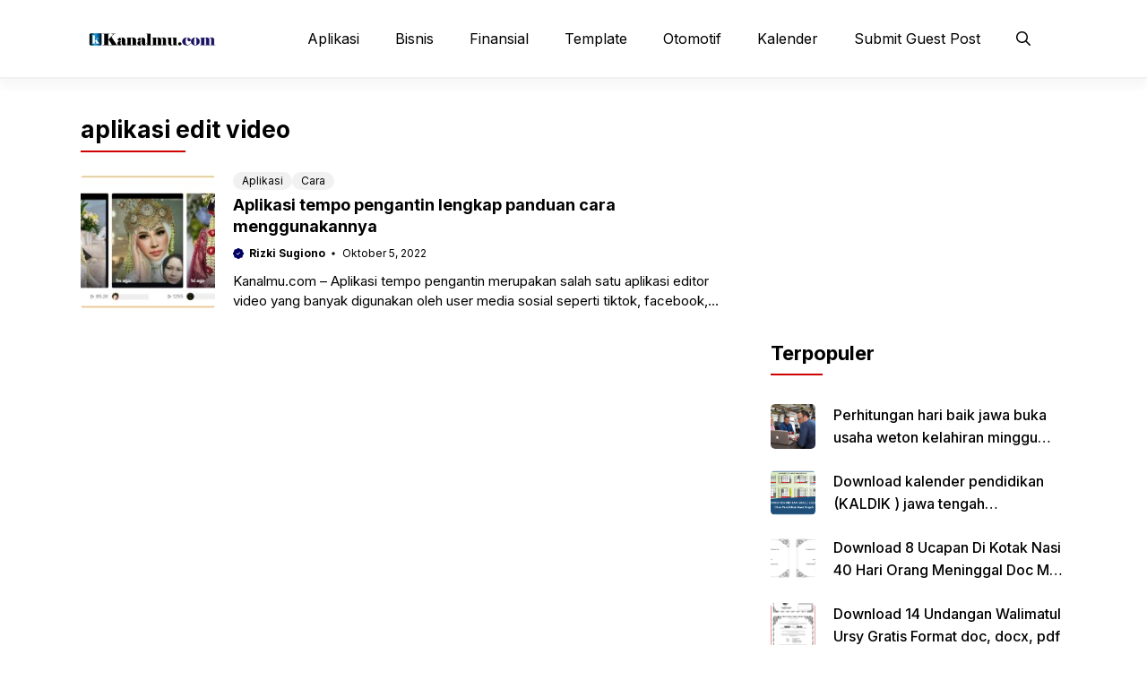

--- FILE ---
content_type: text/html; charset=utf-8
request_url: https://www.google.com/recaptcha/api2/aframe
body_size: 268
content:
<!DOCTYPE HTML><html><head><meta http-equiv="content-type" content="text/html; charset=UTF-8"></head><body><script nonce="xa5uWHNR1DQ9UlrMMpDmhA">/** Anti-fraud and anti-abuse applications only. See google.com/recaptcha */ try{var clients={'sodar':'https://pagead2.googlesyndication.com/pagead/sodar?'};window.addEventListener("message",function(a){try{if(a.source===window.parent){var b=JSON.parse(a.data);var c=clients[b['id']];if(c){var d=document.createElement('img');d.src=c+b['params']+'&rc='+(localStorage.getItem("rc::a")?sessionStorage.getItem("rc::b"):"");window.document.body.appendChild(d);sessionStorage.setItem("rc::e",parseInt(sessionStorage.getItem("rc::e")||0)+1);localStorage.setItem("rc::h",'1765957143140');}}}catch(b){}});window.parent.postMessage("_grecaptcha_ready", "*");}catch(b){}</script></body></html>

--- FILE ---
content_type: text/css
request_url: https://www.kanalmu.com/wp-content/cache/min/1/wp-content/themes/gpnews-main/style.css?ver=1714171479
body_size: 2435
content:
.site-header{box-shadow:0 10px 8px rgba(0,0,0,.03);position:sticky;top:0;z-index:9;border-bottom:2px solid #f1f1f1}.inside-header{position:relative;flex-direction:row!important}.top_nav{position:absolute;right:0}.inside-navigation.grid-container{justify-content:center}.toggle_button,.search_button{position:absolute}.top_toggle{margin-top:6px;position:absolute;right:0;z-index:991}.toggle_button{left:0}.search_button{right:0}.menu-bar-items{margin-right:40px;margin-left:20px}.menu-bar-items a{padding-left:0!important;padding-right:0!important}.menu-toggle,.menu-bar-item.slideout-toggle{display:none!important}a.search-icon{color:var(--tax-color)}.wp-block-social-links{margin:0!important}.wp-block-social-links li a{font-size:18px}.rank-math-breadcrumb p{margin-bottom:0}.breadcrumb{line-height:18px}.main-navigation ul ul{box-shadow:none;padding-bottom:20px!important;box-shadow:0 10px 8px rgba(0,0,0,.03)}.site-content{padding:40px 0}.owl-carousel{visibility:hidden}.owl-carousel.owl-loaded{visibility:visible}.owl-carousel .owl-stage::after{display:none}.owl-dots{text-align:center;margin:20px auto;position:static;bottom:20px;right:20px}.owl-dots button{width:8px;height:8px;opacity:.5;border-radius:100px;margin:0 3px;background:var(--base-3)!important}.owl-dots button.active{opacity:1;width:15px;height:15px;border:2px solid #fff!important;background:none!important}.owl-nav button{position:absolute;top:38%;width:35px;opacity:1;height:35px;transition:all .2s ease-in-out;background-repeat:no-repeat;background-position:center center!important}.owl-nav button:hover{opacity:1}.owl-nav button span{display:none}.owl-nav button.owl-prev{left:-20px;background-image:url(../../../../../../themes/gpnews-main/images/arrow-left.svg)!important}.owl-nav button.owl-next{right:-20px;background-image:url(../../../../../../themes/gpnews-main/images/arrow-right.svg)!important}.abs .owl-dots{position:absolute;margin:0;right:20px}.owl-carousel .owl-stage::after{display:none!important}.site-content .content-area{padding-right:40px}.post-categories{display:flex;gap:5px;padding:0;margin-left:0;flex-wrap:wrap;margin-bottom:5px}.post-categories span,.post-categories span a{padding:0 5px;font-size:12px;line-height:20px;border-radius:50px;background:var(--tax-bg);color:var(--tax-color);display:inline-block;transition:all .3s ease-in-out}.term_list{display:flex;gap:8px}.term_list a{padding-bottom:3px;border-bottom:1.5px solid var(--contrast-2)}.post-abs{position:absolute;top:20px;left:20px}.featured-column .arc_box{display:block!important}.featured-column .arc_left,.featured-column .arc_right,.generate-columns.tablet-grid-50.featured-column,.generate-columns.grid-50{width:100%!important}.featured-column .acr_img{height:330px}.gb-block-image a{display:block;height:100%}.grid{display:grid;grid-template-columns:150px 1fr;grid-gap:25px}.featured-column .grid{grid-template-columns:1fr}.grid-small,.grid-list{display:grid;grid-template-columns:50px 1fr;grid-gap:15px}.masonry-load-more{display:flex;justify-content:center}.masonry-load-more a{border-radius:8px}.more-link{position:absolute;top:0;right:0}.limit{overflow:hidden;display:-webkit-box;-webkit-box-orient:vertical}.limit_three{-webkit-line-clamp:3}.limit_two{-webkit-line-clamp:2}.stories_slider .owl-stage-outer{overflow:visible}img.slide{width:inherit!important}.stories_slider .owl-dots{margin-top:0}.paging-navigation{margin:0;border-top:1px solid #f1f1f1;background:none!important;text-align:center;font-size:14px;padding:15px 0!important}.paging-navigation span,.paging-navigation a{border:1px solid #ccc;padding:5px 10px!important;color:#333333!important;border-radius:4px}.paging-navigation span.current{background:#fff;color:#fff!important;background:var(--contrast-2);border:1px solid var(--contrast-2);font-weight:normal!important}.container.grid-container{width:auto;padding-left:0;padding-right:0}a.prev,a.next,a.prev span,a.next span{display:none}.comments-area{border:0 solid #f1f1f1;padding:0px!important;border-radius:8px;margin-top:25px;font-size:14px;background:none!important}.comment-content{padding:0;border:none;margin:8px 0;padding:10px 0!Important;border-radius:8px}.comment-content p{margin-bottom:10px;line-height:21px}.comment-list .reply a{border-radius:20px;padding:2px 10px;border:1px solid #f1f1f1}.comment-list article{border:none;padding:0!important;margin:0!important}.comment-list li.depth-1{border:1px solid #f1f1f1!important;padding:20px!important;border-radius:8px!important}.comment .children{padding-left:30px;margin:20px 0 20px 20px!important;border-left:0 dotted rgba(0,0,0,.09)!important;border-bottom:none!important}.comment-respond{margin-top:40px}input[type=email],input[type=number],input[type=password],input[type=search],input[type=tel],input[type=text],input[type=url],select,textarea{border:1px solid #f1f1f1!important;border-radius:5px!important;padding:10px 15px!important;margin:0 0 10px!important;width:100%}.comments-area .form-submit input.submit{border-radius:8px!important;background:var(--accent)!important;padding:10px 35px!important}.comment-form-cookies-consent{font-size:12px;line-height:18px}.comment-list li.depth-1{border-bottom:0 solid #f1f1f1;margin-bottom:20px}h3.comments-title{font-size:18px}.comment-meta .avatar{padding-top:1px}.comments-area footer.comment-meta{display:block;grid-template-columns:30px 1fr;grid-gap:10px}.comments-area footer.comment-meta img.avatar{display:none}.entry-meta.comment-metadata{margin-top:-1.5px}.entry-meta.comment-metadata a{color:#000;opacity:.5}.comment-content{margin:10px 0;border:0 solid #f1f1f1}.search-modal-form{background:transparent!important}.gp-modal__container input.search-field{margin:0!important;border:none!important}.search-modal-fields{border-radius:8px;overflow:hidden;background:#fff}.inside-right-sidebar{position:sticky;top:120px}.list_custom{list-style:none;counter-reset:my-awesome-counter}.list_custom .gb-query-loop-item{counter-increment:my-awesome-counter;position:relative}.list_custom .gb-query-loop-item:before{content:"#" counter(my-awesome-counter) "";position:absolute;top:4px;left:20px;display:block;font-size:26px;font-weight:700;color:var(--accent)}.list_custom .generate-columns.grid-50{width:100%!important;margin:0}.page-header{margin-bottom:30px}h1.widget-title,h1.page-title,h2.widget-title{position:relative;display:inline-block}h1.widget-title:after,h1.page-title:after,h2.widget-title:after{height:2px;border-radius:0;width:50%;content:" ";background:var(--accent);position:absolute;left:0;bottom:-8px}.search h1.page-title{border-bottom:1px solid #f1f1f1;display:block;padding-bottom:15px}.search h1.page-title span{display:block;font-size:16px;line-height:22px;font-weight:700;color:var(--accent)}.search h1.page-title:after{display:none}.author .page-header{padding:20px;font-size:15px;line-height:22px;border-radius:8px;background:#fff;border:1px solid var(--tax-bg)}.author .page-header .page-title:after{display:none}.author .page-header .avatar{margin-right:20px;border-radius:50px}.nq_number{display:none}.popular_item a{color:var(--contrast);font-weight:500;padding-bottom:12px!important;margin-bottom:12px!important;display:block;border-bottom:1px solid var(--tax-bg)}.popular_item a:hover{color:var(--contrast-2)}.popular_item:last-child a{border-bottom:none}.dynamic-entry-content ul,.dynamic-entry-content ol{margin:0 0 1.5em 2em}.dynamic-entry-content ul li{list-style:circle}.also-read{background:#f1f1f1;padding:15px;border-left:5px solid var(--accent);padding-left:20px;margin:20px 0}.also-read h2{margin-bottom:8px}.also-read p{margin:0 0 10px;font-size:14px;line-height:18px}.wp-block-pullquote{padding:0}blockquote{border-left:5px solid var(--accent);padding:20px;font-size:18px;font-style:italic;margin:0 0 1.5em;position:relative;text-align:left;line-height:24px}blockquote p{margin-bottom:5px}.wp-block-pullquote cite{font-size:14px;font-weight:700}pre{background:#eee;font-family:"Courier 10 Pitch",Courier,monospace;font-size:15px;font-size:.9375rem;line-height:1.6;margin-bottom:1.6em;max-width:100%;overflow:auto;padding:1.6em}.wp-block-table{margin-bottom:25px}.wp-block-table table{margin-bottom:0}.wp-block-table .wp-element-caption{font-size:13px;margin-top:5px;line-height:19px}.taxonomy-post_tag{display:flex;gap:5px;flex-wrap:wrap}.taxonomy-post_tag a{color:#fff;position:relative;background:var(--accent);padding:2px 13px;font-size:14px;line-height:20px;border-radius:50px;display:inline-block;transition:all .3s ease-in-out}.taxonomy-post_tag a:hover{background:var(--contrast-2)}.taxonomy-post_tag a:before{content:"#"}.wp-block-post-terms__separator{display:none}.search-form .search-submit{display:none}body.error404 .inside-article{margin:40px auto;text-align:center}.limit-title{overflow:hidden;display:-webkit-box;-webkit-line-clamp:2;-webkit-box-orient:vertical}#ez-toc-container{background:#f9f9f9;border:1px solid var(--accent);border-radius:5px;box-shadow:none;padding:25px;margin-bottom:25px}div#ez-toc-container p.ez-toc-title{font-weight:700}#ez-toc-container ul{margin-top:10px;padding-left:18px}div#ez-toc-container ul li{font-size:100%;list-style:circle;overflow:visible;padding:2px 0}#ez-toc-container a{color:var(--contrast)!Important;box-shadow:none;text-decoration:none;text-shadow:none;display:inline-flex;align-items:stretch;flex-wrap:nowrap;font-weight:bold!important}#ez-toc-container ul.ez-toc-list-level-3{margin-top:5px}#ez-toc-container ul.ez-toc-list-level-3{margin-left:0}#ez-toc-container ul.ez-toc-list-level-3 li a{font-weight:normal!important}#ez-toc-container label.cssicon{border:none;margin-top:-5px}.gb-block-image figcaption,.wp-block-image figcaption{font-size:13px;text-align:center;margin:10px 0 0;line-height:19px}@media only screen and (max-width:768px){.gb-button.slideout-toggle span.gb-button-text{display:none}.toggle_button,.search_button{top:33px}.toggle_button{left:20px}.search_button{right:20px}.top_toggle{right:20px}.inside-right-sidebar{position:static;padding:0;border:none}.featured-column{margin-bottom:25px}.site-content{padding:20px}.site-content .content-area{padding-right:0}.is-right-sidebar{margin-top:40px}.grid{grid-template-columns:100px 1fr;grid-gap:20px}.featured-column .grid{margin-bottom:0}.comments-area{border:none;padding:20px 0!important}.owl-nav button{top:30%}.owl-nav button.owl-prev{left:-16px}.owl-nav button.owl-next{right:-16px}.gp-search-modal .gp-modal__overlay{padding-left:30px!important;padding-right:30px!important;background:rgba(0,0,0,.65)!important}}@media only screen and (max-width:767px){body{background:#fff!important}.featured-column .acr_img{height:200px}.grid-small{grid-template-columns:80px 1fr}.post-abs{top:12px;left:12px}}